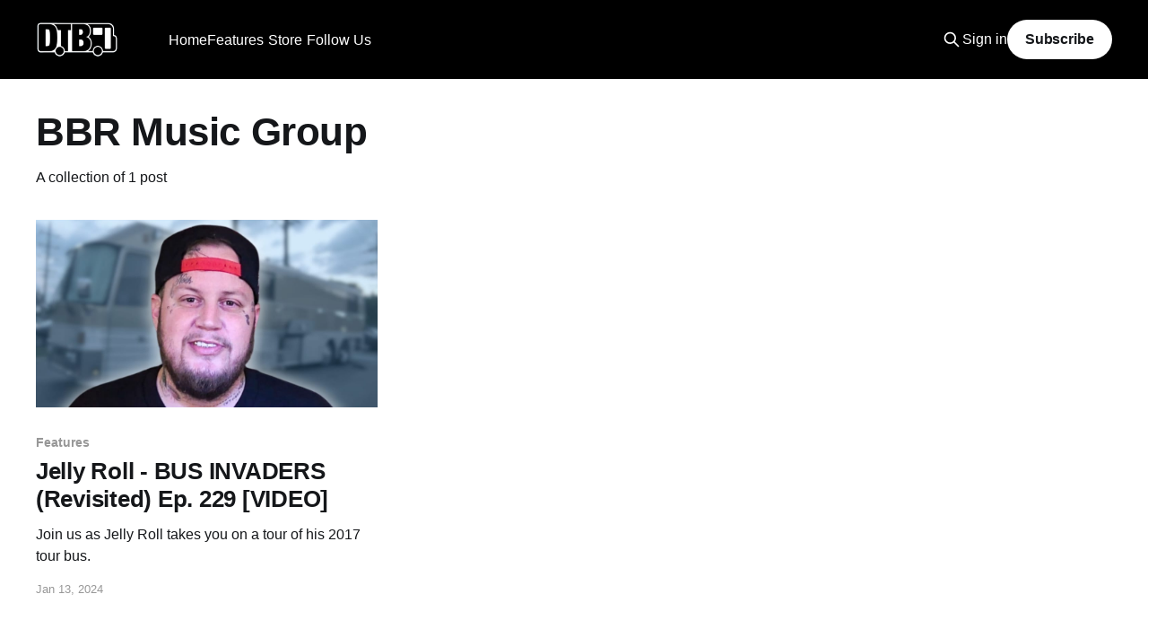

--- FILE ---
content_type: text/html; charset=utf-8
request_url: https://www.digitaltourbus.com/tag/bbr-music-group/
body_size: 7620
content:
<!DOCTYPE html>
<html lang="en">
<head>

    <title>BBR Music Group - Digital Tour Bus</title>
    <meta charset="utf-8" />
    <meta http-equiv="X-UA-Compatible" content="IE=edge" />
    <meta name="HandheldFriendly" content="True" />
    <meta name="viewport" content="width=device-width, initial-scale=1.0" />

    <link rel="stylesheet" type="text/css" href="https://www.digitaltourbus.com/assets/built/screen.css?v=c7174a65b5" />

    <link rel="icon" href="https://www.digitaltourbus.com/content/images/size/w256h256/2023/02/Untitled-Design.png" type="image/png">
    <link rel="canonical" href="https://www.digitaltourbus.com/tag/bbr-music-group/">
    <meta name="referrer" content="no-referrer-when-downgrade">
    
    <meta property="og:site_name" content="Digital Tour Bus">
    <meta property="og:type" content="website">
    <meta property="og:title" content="BBR Music Group - Digital Tour Bus">
    <meta property="og:description" content="Uncover the behind-the-scenes moments of your favorite artists&#x27; lives while on tour.">
    <meta property="og:url" content="https://www.digitaltourbus.com/tag/bbr-music-group/">
    <meta property="article:publisher" content="https://www.facebook.com/digitaltourbus">
    <meta name="twitter:card" content="summary">
    <meta name="twitter:title" content="BBR Music Group - Digital Tour Bus">
    <meta name="twitter:description" content="Uncover the behind-the-scenes moments of your favorite artists&#x27; lives while on tour.">
    <meta name="twitter:url" content="https://www.digitaltourbus.com/tag/bbr-music-group/">
    <meta name="twitter:site" content="@digitaltourbus">
    
    <script type="application/ld+json">
{
    "@context": "https://schema.org",
    "@type": "Series",
    "publisher": {
        "@type": "Organization",
        "name": "Digital Tour Bus",
        "url": "https://www.digitaltourbus.com/",
        "logo": {
            "@type": "ImageObject",
            "url": "https://www.digitaltourbus.com/content/images/2023/01/My-project.png"
        }
    },
    "url": "https://www.digitaltourbus.com/tag/bbr-music-group/",
    "name": "BBR Music Group",
    "mainEntityOfPage": "https://www.digitaltourbus.com/tag/bbr-music-group/"
}
    </script>

    <meta name="generator" content="Ghost 6.13">
    <link rel="alternate" type="application/rss+xml" title="Digital Tour Bus" href="https://www.digitaltourbus.com/rss/">
    <script defer src="https://cdn.jsdelivr.net/ghost/portal@~2.56/umd/portal.min.js" data-i18n="true" data-ghost="https://www.digitaltourbus.com/" data-key="a6fa10adbbaab8f7b95879b522" data-api="https://digital-tour-bus.ghost.io/ghost/api/content/" data-locale="en" crossorigin="anonymous"></script><style id="gh-members-styles">.gh-post-upgrade-cta-content,
.gh-post-upgrade-cta {
    display: flex;
    flex-direction: column;
    align-items: center;
    font-family: -apple-system, BlinkMacSystemFont, 'Segoe UI', Roboto, Oxygen, Ubuntu, Cantarell, 'Open Sans', 'Helvetica Neue', sans-serif;
    text-align: center;
    width: 100%;
    color: #ffffff;
    font-size: 16px;
}

.gh-post-upgrade-cta-content {
    border-radius: 8px;
    padding: 40px 4vw;
}

.gh-post-upgrade-cta h2 {
    color: #ffffff;
    font-size: 28px;
    letter-spacing: -0.2px;
    margin: 0;
    padding: 0;
}

.gh-post-upgrade-cta p {
    margin: 20px 0 0;
    padding: 0;
}

.gh-post-upgrade-cta small {
    font-size: 16px;
    letter-spacing: -0.2px;
}

.gh-post-upgrade-cta a {
    color: #ffffff;
    cursor: pointer;
    font-weight: 500;
    box-shadow: none;
    text-decoration: underline;
}

.gh-post-upgrade-cta a:hover {
    color: #ffffff;
    opacity: 0.8;
    box-shadow: none;
    text-decoration: underline;
}

.gh-post-upgrade-cta a.gh-btn {
    display: block;
    background: #ffffff;
    text-decoration: none;
    margin: 28px 0 0;
    padding: 8px 18px;
    border-radius: 4px;
    font-size: 16px;
    font-weight: 600;
}

.gh-post-upgrade-cta a.gh-btn:hover {
    opacity: 0.92;
}</style><script async src="https://js.stripe.com/v3/"></script>
    <script defer src="https://cdn.jsdelivr.net/ghost/sodo-search@~1.8/umd/sodo-search.min.js" data-key="a6fa10adbbaab8f7b95879b522" data-styles="https://cdn.jsdelivr.net/ghost/sodo-search@~1.8/umd/main.css" data-sodo-search="https://digital-tour-bus.ghost.io/" data-locale="en" crossorigin="anonymous"></script>
    
    <link href="https://www.digitaltourbus.com/webmentions/receive/" rel="webmention">
    <script defer src="/public/cards.min.js?v=c7174a65b5"></script>
    <link rel="stylesheet" type="text/css" href="/public/cards.min.css?v=c7174a65b5">
    <script defer src="/public/comment-counts.min.js?v=c7174a65b5" data-ghost-comments-counts-api="https://www.digitaltourbus.com/members/api/comments/counts/"></script>
    <script defer src="/public/member-attribution.min.js?v=c7174a65b5"></script>
    <script defer src="/public/ghost-stats.min.js?v=c7174a65b5" data-stringify-payload="false" data-datasource="analytics_events" data-storage="localStorage" data-host="https://www.digitaltourbus.com/.ghost/analytics/api/v1/page_hit"  tb_site_uuid="1476445b-5d1b-4f15-835d-55f8ae7558b0" tb_post_uuid="undefined" tb_post_type="null" tb_member_uuid="undefined" tb_member_status="undefined"></script><style>:root {--ghost-accent-color: #000000;}</style>
    <style>
    .kg-embed-card:has(iframe[src*="youtube.com/subscribe_widget"]) { display: none; }
</style>

<!-- Google Tag Manager -->
<script>(function(w,d,s,l,i){w[l]=w[l]||[];w[l].push({'gtm.start':
new Date().getTime(),event:'gtm.js'});var f=d.getElementsByTagName(s)[0],
j=d.createElement(s),dl=l!='dataLayer'?'&l='+l:'';j.async=true;j.src=
'https://www.googletagmanager.com/gtm.js?id='+i+dl;f.parentNode.insertBefore(j,f);
})(window,document,'script','dataLayer','GTM-MSCJ576');</script>
<!-- End Google Tag Manager -->

<!-- Social Media Icons for Header -->
<link rel="stylesheet" href="https://cdnjs.cloudflare.com/ajax/libs/font-awesome/6.2.0/css/brands.min.css" integrity="sha512-+oRH6u1nDGSm3hH8poU85YFIVTdSnS2f+texdPGrURaJh8hzmhMiZrQth6l56P4ZQmxeZzd2DqVEMqQoJ8J89A==" crossorigin="anonymous" referrerpolicy="no-referrer" />

<style>
    .gh-head-menu .nav-youtube a,
    .gh-head-menu .nav-instagram a,
    .gh-head-menu .nav-tiktok a,
    .gh-head-menu .nav-facebook a,
    .gh-head-menu .nav-twitter a,
    .gh-head-menu .nav-pinterest a,
    .gh-head-menu .nav-linkedin a,
    .gh-head-menu .nav-spotify a {
        font-size: 0 !important;
    }

    .gh-head-menu .nav-youtube a::before,
    .gh-head-menu .nav-instagram a::before,
    .gh-head-menu .nav-tiktok a::before,
    .gh-head-menu .nav-facebook a::before,
    .gh-head-menu .nav-twitter a::before,
    .gh-head-menu .nav-pinterest a::before,
    .gh-head-menu .nav-spotify a::before,
    .gh-head-menu .nav-linkedin a::before {
        font-family: "Font Awesome 6 Brands";
        display: inline-block;
        font-size: 20px;
        font-style: normal;
        font-weight: normal;
        font-variant: normal;
        text-rendering: auto;
        -webkit-font-smoothing: antialiased;
    }

    .gh-head-menu .nav-youtube a::before {content: "\f167"}
    .gh-head-menu .nav-instagram a::before {content: "\f16d"}
    .gh-head-menu .nav-tiktok a::before {content: "\e07b"}
    .gh-head-menu .nav-facebook a::before {content: "\f09a"}
    .gh-head-menu .nav-twitter a::before {content: "\f099"}
    .gh-head-menu .nav-pinterest a::before {content: "\f0d2"}
    .gh-head-menu .nav-linkedin a::before {content: "\f08c"}
    .gh-head-menu .nav-spotify a::before {content: "\f1bc"}
    
</style>
<!-- End Social Media Icons for Header -->
<script>
    document.documentElement.classList.add('no-infinite-scroll')
</script>
<style>
    /* For Dropdown Menus */
    li.menu-item-has-children {
        position: relative;
        padding-right: 5px !important;
    }

    .subitem {
        margin-right: 24px;
    }

    ul.ghost-submenu {
        border-radius: 5px;
        z-index: 1;
        opacity: 0;

        transition: 0.3s;
        box-shadow: 0 1px 5px 0 rgb(0 0 0 / 14%);
        max-width: unset !important;
        /* Edit below to adjust Dropdown Menu positioning and color */
        left: 0;
        margin-top: -15px;
		padding: 5px 20px 5px 0px;
        background: #000;
        color: #fff;
        }

    @media screen and (max-width:767px) {
        ul.ghost-submenu {
            position: relative;
            display: none;
            top: 10px;
        }
        li.menu-item-has-children:hover ul.ghost-submenu {
            display: flex !important;
            flex-direction:column;
            opacity: 1 !important;
            top: 50px !important;
            width:90vw;
    	}
    }
    @media screen and (min-width:768px) {
        ul.ghost-submenu {
            position: absolute;
            visibility: hidden;
            top: 30px;
        }
    	li.menu-item-has-children:hover ul.ghost-submenu {
            visibility: visible !important;
            opacity: 1 !important;
            top: 50px !important;
    }
    }
    ul.ghost-submenu li {
        list-style: none;
        white-space: nowrap;
		
    }


    @media screen and (min-width: 768px) {
        ul.ghost-submenu .dtb-nav__item {
            padding: 5px 0px 5px 10px;
        }

    }

           li.menu-item-has-children.nav-follow-us ul.ghost-submenu {
    		display: flex;
               flex-direction:row;
               justify-content: center;
               flex-wrap: wrap;
               min-width: 260px;
		}
    
    @media screen and (max-width: 767px) {
        ul.ghost-submenu {
            padding: 0px 10px 0px 5px;
            margin-top: unset;

        }
		li.menu-item-has-children:hover ul.ghost-submenu {
            top: 30px !important;
        }
        ul.ghost-submenu .dtb-nav__item {
            padding: 5px 0px 10px 10px;
            margin-bottom: 0px;
        }
    }

</style>

<!-- Start cookieyes banner -->
<script id="cookieyes" type="text/javascript" src="https://cdn-cookieyes.com/client_data/fb48b74cf2158947abb75f14/script.js"></script>
<!-- End cookieyes banner -->

</head>
<body class="tag-template tag-bbr-music-group is-head-left-logo has-cover">
<div class="viewport">

    <header id="gh-head" class="gh-head outer">
        <div class="gh-head-inner inner">
            <div class="gh-head-brand">
                <a class="gh-head-logo" href="https://www.digitaltourbus.com">
                        <img src="https://www.digitaltourbus.com/content/images/2023/01/My-project.png" alt="Digital Tour Bus">
                </a>
                <button class="gh-search gh-icon-btn" data-ghost-search><svg xmlns="http://www.w3.org/2000/svg" fill="none" viewBox="0 0 24 24" stroke="currentColor" stroke-width="2" width="20" height="20"><path stroke-linecap="round" stroke-linejoin="round" d="M21 21l-6-6m2-5a7 7 0 11-14 0 7 7 0 0114 0z"></path></svg></button>
                <button class="gh-burger"></button>
            </div>

            <nav class="gh-head-menu">
                    <ul class="nav" role="menu">
            <li class="dtb-nav__item nav-home" role="menuitem">
                <a href="https://www.digitaltourbus.com/">Home</a>
            </li>
            <li class="dtb-nav__item nav-features" role="menuitem">
                <a href="https://www.digitaltourbus.com/features/">Features</a>
            </li>
            <li class="dtb-nav__item nav-bus-invaders" role="menuitem">
                <a href="https://www.digitaltourbus.com/tag/bus-invaders/">- Bus Invaders</a>
            </li>
            <li class="dtb-nav__item nav-gear-masters" role="menuitem">
                <a href="https://www.digitaltourbus.com/tag/gear-masters/">- Gear Masters</a>
            </li>
            <li class="dtb-nav__item nav-cooking-at-65mph" role="menuitem">
                <a href="https://www.digitaltourbus.com/tag/cooking-at-65-mph/">- Cooking at 65mph</a>
            </li>
            <li class="dtb-nav__item nav-stage-threads" role="menuitem">
                <a href="https://www.digitaltourbus.com/tag/stage-threads/">- Stage Threads</a>
            </li>
            <li class="dtb-nav__item nav-store" role="menuitem">
                <a href="https://store.digitaltourbus.com/">Store</a>
            </li>
            <li class="dtb-nav__item nav-apparel" role="menuitem">
                <a href="https://store.digitaltourbus.com/collections/apparel">- Apparel</a>
            </li>
            <li class="dtb-nav__item nav-hats" role="menuitem">
                <a href="https://store.digitaltourbus.com/collections/hats">- Hats</a>
            </li>
            <li class="dtb-nav__item nav-follow-us" role="menuitem">
                <a href="https://www.digitaltourbus.com/#">Follow Us</a>
            </li>
            <li class="dtb-nav__item nav-youtube" role="menuitem">
                <a href="https://youtube.com/digitaltourbus">- YouTube</a>
            </li>
            <li class="dtb-nav__item nav-instagram" role="menuitem">
                <a href="https://www.instagram.com/digitaltourbus/">- Instagram</a>
            </li>
            <li class="dtb-nav__item nav-tiktok" role="menuitem">
                <a href="https://www.tiktok.com/@digitaltourbus">- TikTok</a>
            </li>
            <li class="dtb-nav__item nav-facebook" role="menuitem">
                <a href="https://www.facebook.com/digitaltourbus/">- Facebook</a>
            </li>
            <li class="dtb-nav__item nav-twitter" role="menuitem">
                <a href="https://twitter.com/DigitalTourBus">- Twitter</a>
            </li>
            <li class="dtb-nav__item nav-pinterest" role="menuitem">
                <a href="https://www.pinterest.com/digitaltourbus/">- Pinterest</a>
            </li>
            <li class="dtb-nav__item nav-linkedin" role="menuitem">
                <a href="https://www.linkedin.com/company/digital-tour-bus-llc">- LinkedIn</a>
            </li>
            <li class="dtb-nav__item nav-spotify" role="menuitem">
                <a href="https://open.spotify.com/user/digitaltourbus">- Spotify</a>
            </li>
    </ul>
    <script>
  var dropDown_list = [],
    nav_list = document.querySelectorAll('.dtb-nav__item');
  var newMenuList = [];
  var menuTree = {};

  nav_list.forEach( (item, index) => {
    if(item.children[0].innerHTML[0] == ('-')) {
        item.children[0].innerHTML = item.children[0].innerHTML.slice(1)

      if(menuTree[newMenuList.length - 1]) {
        menuTree[newMenuList.length - 1].push(item);
      } else {
        menuTree[newMenuList.length - 1] = [item];
      }
    } else {
      newMenuList.push(item);

    } 
  });

  nav_list = newMenuList.map((item, index) => {
    if(menuTree[index]) {
      let dropdown = document.createElement('ul');
      dropdown.classList.add('ghost-submenu');

      menuTree[index].forEach(child => {
        dropdown.appendChild(child);
        child.classList.add('subitem');
      });

      item.classList.add('menu-item-has-children');
      item.appendChild(dropdown);
    }
    return item;
  });
</script>

            </nav>

            <div class="gh-head-actions">
                    <button class="gh-search gh-icon-btn" data-ghost-search><svg xmlns="http://www.w3.org/2000/svg" fill="none" viewBox="0 0 24 24" stroke="currentColor" stroke-width="2" width="20" height="20"><path stroke-linecap="round" stroke-linejoin="round" d="M21 21l-6-6m2-5a7 7 0 11-14 0 7 7 0 0114 0z"></path></svg></button>
                    <div class="gh-head-members">
                                <a class="gh-head-link" href="#/portal/signin" data-portal="signin">Sign in</a>
                                <a class="gh-head-button" href="#/portal/signup" data-portal="signup">Subscribe</a>
                    </div>
            </div>
        </div>
    </header>

    <div class="site-content" style="margin-bottom:64px;">
        
<main id="site-main" class="site-main outer">
<div class="inner posts">
    <div class="post-feed">

        <section class="post-card post-card-large">


            <div class="post-card-content">
            <div class="post-card-content-link">
                <header class="post-card-header">
                    <h2 class="post-card-title">BBR Music Group</h2>
                </header>
                <div class="post-card-excerpt">
                        A collection of 1 post
                </div>
            </div>
            </div>

        </section>

            
<article class="post-card post tag-features tag-jelly-roll tag-bus-invaders tag-tour-bus tag-interview tag-video tag-bbr-music-group tag-country">

    <a class="post-card-image-link" href="/features/jelly-roll-bus-invaders-revisited-ep-229-video/">

        <img class="post-card-image"
            srcset="/content/images/size/w300/2024/01/Jelly-Roll---Bus-Invaders---ICON-min.jpg 300w,
                    /content/images/size/w600/2024/01/Jelly-Roll---Bus-Invaders---ICON-min.jpg 600w,
                    /content/images/size/w1000/2024/01/Jelly-Roll---Bus-Invaders---ICON-min.jpg 1000w,
                    /content/images/size/w2000/2024/01/Jelly-Roll---Bus-Invaders---ICON-min.jpg 2000w"
            sizes="(max-width: 1000px) 400px, 800px"
            src="/content/images/size/w600/2024/01/Jelly-Roll---Bus-Invaders---ICON-min.jpg"
            alt="Jelly Roll - BUS INVADERS (Revisited) Ep. 229 [VIDEO]"
            loading="lazy"
        />


    </a>

    <div class="post-card-content">

        <a class="post-card-content-link" href="/features/jelly-roll-bus-invaders-revisited-ep-229-video/">
            <header class="post-card-header">
                <div class="post-card-tags">
                        <span class="post-card-primary-tag">Features</span>
                </div>
                <h2 class="post-card-title">
                    Jelly Roll - BUS INVADERS (Revisited) Ep. 229 [VIDEO]
                </h2>
            </header>
                <div class="post-card-excerpt">Join us as Jelly Roll takes you on a tour of his 2017 tour bus.</div>
        </a>

        <footer class="post-card-meta">
            <time class="post-card-meta-date" datetime="2024-01-13">Jan 13, 2024</time>
                <script
    data-ghost-comment-count="659a251c03a54e0001418c5f"
    data-ghost-comment-count-empty=""
    data-ghost-comment-count-singular="comment"
    data-ghost-comment-count-plural="comments"
    data-ghost-comment-count-tag="span"
    data-ghost-comment-count-class-name=""
    data-ghost-comment-count-autowrap="true"
>
</script>
        </footer>

    </div>

</article>

    </div>

    <nav class="pagination" role="navigation">
    <span class="page-number">Page 1 of 1</span>
</nav>
    
</div>
</main>

    </div>
    <div class="featured-wrapper" style="padding-top:32px;">
    <section class="inner">

        <header class="featured-header topic-header">
            <h2 class="featured-title topic-name">Featured</h2>
        </header>

        <div class="featured-posts owl owl-carousel owl-theme">
            <article class="post tag-features tag-sanguisugabogg tag-century-media-records tag-bus-invaders tag-death-metal-genres tag-tour-bus tag-interview tag-video featured">

                <figure class="post-media">
                <div class="u-placeholder same-height horizontal">
                    <a class="post-image-link" href="/features/sanguisugabogg-bus-invaders-ep-2149-video/">
                            <img class="post-image u-object-fit" src="/content/images/size/w1000/2025/12/Sanguisugabogg---Bus-Invaders---ICON--2-.webp" alt="Sanguisugabogg - BUS INVADERS Ep. 2149 [VIDEO]">
                    </a>
                </div>
                </figure>

                <header class="post-header">
                    <h2 class="post-title">
                        <a class="post-title-link" href="/features/sanguisugabogg-bus-invaders-ep-2149-video/">Sanguisugabogg - BUS INVADERS Ep. 2149 [VIDEO]</a>
                    </h2>
                </header>

                    <a class="post-tag tag-features" href="/tag/features/" title="Features">Features</a>

            </article>
            <article class="post tag-features tag-hannah-bahng tag-bus-invaders tag-alternative-pop tag-interview tag-video featured">

                <figure class="post-media">
                <div class="u-placeholder same-height horizontal">
                    <a class="post-image-link" href="/features/hannah-bahng-bus-invaders-ep-2143-video/">
                            <img class="post-image u-object-fit" src="/content/images/size/w1000/2025/12/hannah-bahng---Bus-Invaders---ICON--2-.webp" alt="hannah bahng - BUS INVADERS Ep. 2143 [VIDEO]">
                    </a>
                </div>
                </figure>

                <header class="post-header">
                    <h2 class="post-title">
                        <a class="post-title-link" href="/features/hannah-bahng-bus-invaders-ep-2143-video/">hannah bahng - BUS INVADERS Ep. 2143 [VIDEO]</a>
                    </h2>
                </header>

                    <a class="post-tag tag-features" href="/tag/features/" title="Features">Features</a>

            </article>
            <article class="post tag-features tag-x-ambassadors tag-bus-invaders tag-pop-rock-genres tag-alternative-rock tag-tour-bus tag-interview tag-video featured">

                <figure class="post-media">
                <div class="u-placeholder same-height horizontal">
                    <a class="post-image-link" href="/features/x-ambassadors-bus-invaders-ep-2141-video/">
                            <img class="post-image u-object-fit" src="/content/images/size/w1000/2025/12/X-Ambassadors---Bus-Invaders---ICON--2-.webp" alt="X Ambassadors - BUS INVADERS Ep. 2141 [VIDEO]">
                    </a>
                </div>
                </figure>

                <header class="post-header">
                    <h2 class="post-title">
                        <a class="post-title-link" href="/features/x-ambassadors-bus-invaders-ep-2141-video/">X Ambassadors - BUS INVADERS Ep. 2141 [VIDEO]</a>
                    </h2>
                </header>

                    <a class="post-tag tag-features" href="/tag/features/" title="Features">Features</a>

            </article>
            <article class="post tag-features tag-mushroomhead tag-napalm-records tag-stage-threads tag-alternative-metal tag-interview tag-video featured">

                <figure class="post-media">
                <div class="u-placeholder same-height horizontal">
                    <a class="post-image-link" href="/features/mushroomhead-stage-threads-ep-8-video/">
                            <img class="post-image u-object-fit" src="/content/images/size/w1000/2025/12/Mushroomhead---Stage-Threads---ICON--2-.webp" alt="Mushroomhead - STAGE THREADS Ep. 8 [VIDEO]">
                    </a>
                </div>
                </figure>

                <header class="post-header">
                    <h2 class="post-title">
                        <a class="post-title-link" href="/features/mushroomhead-stage-threads-ep-8-video/">Mushroomhead - STAGE THREADS Ep. 8 [VIDEO]</a>
                    </h2>
                </header>

                    <a class="post-tag tag-features" href="/tag/features/" title="Features">Features</a>

            </article>
            <article class="post tag-features tag-rhapsody-of-fire tag-afm-records tag-bus-invaders tag-symphonic-metal tag-power-metal tag-tour-bus tag-interview tag-video featured">

                <figure class="post-media">
                <div class="u-placeholder same-height horizontal">
                    <a class="post-image-link" href="/features/rhapsody-of-fire-bus-invaders-ep-2140-video/">
                            <img class="post-image u-object-fit" src="/content/images/size/w1000/2025/12/Rhapsody-of-Fire---Bus-Invaders---ICON--2-.webp" alt="Rhapsody of Fire - BUS INVADERS Ep. 2140 [VIDEO]">
                    </a>
                </div>
                </figure>

                <header class="post-header">
                    <h2 class="post-title">
                        <a class="post-title-link" href="/features/rhapsody-of-fire-bus-invaders-ep-2140-video/">Rhapsody of Fire - BUS INVADERS Ep. 2140 [VIDEO]</a>
                    </h2>
                </header>

                    <a class="post-tag tag-features" href="/tag/features/" title="Features">Features</a>

            </article>
            <article class="post tag-features tag-yo-gabba-gabba tag-bus-invaders tag-interview tag-video featured">

                <figure class="post-media">
                <div class="u-placeholder same-height horizontal">
                    <a class="post-image-link" href="/features/yo-gabba-gabba-bus-invaders-ep-2132-video/">
                            <img class="post-image u-object-fit" src="/content/images/size/w1000/2025/11/Yo-Gabba-Gabbaland---Bus-Invaders---ICON--2-.webp" alt="Yo Gabba Gabba! - BUS INVADERS Ep. 2132 [VIDEO]">
                    </a>
                </div>
                </figure>

                <header class="post-header">
                    <h2 class="post-title">
                        <a class="post-title-link" href="/features/yo-gabba-gabba-bus-invaders-ep-2132-video/">Yo Gabba Gabba! - BUS INVADERS Ep. 2132 [VIDEO]</a>
                    </h2>
                </header>

                    <a class="post-tag tag-features" href="/tag/features/" title="Features">Features</a>

            </article>
            <article class="post tag-features tag-fear-factory tag-gear-masters tag-guitarist tag-alternative-metal tag-interview tag-video featured">

                <figure class="post-media">
                <div class="u-placeholder same-height horizontal">
                    <a class="post-image-link" href="/features/fear-factorys-dino-cazares-gear-masters-ep-592-video/">
                            <img class="post-image u-object-fit" src="/content/images/size/w1000/2025/10/Fear-Factory---Dino-Cazares---Gear-Masters---ICON--2-.webp" alt="Fear Factory’s Dino Cazares GEAR MASTERS Ep. 592 [VIDEO]">
                    </a>
                </div>
                </figure>

                <header class="post-header">
                    <h2 class="post-title">
                        <a class="post-title-link" href="/features/fear-factorys-dino-cazares-gear-masters-ep-592-video/">Fear Factory’s Dino Cazares GEAR MASTERS Ep. 592 [VIDEO]</a>
                    </h2>
                </header>

                    <a class="post-tag tag-features" href="/tag/features/" title="Features">Features</a>

            </article>
            <article class="post tag-features tag-the-struts tag-cooking-at-65-mph tag-rock tag-interview tag-video featured">

                <figure class="post-media">
                <div class="u-placeholder same-height horizontal">
                    <a class="post-image-link" href="/features/the-struts-make-the-ultimate-bus-sandwich-cooking-at-65mph-ep-56-video/">
                            <img class="post-image u-object-fit" src="/content/images/size/w1000/2025/10/The-Struts---Cooking-at-65mph---ICON--2-.webp" alt="The Struts Make the Ultimate Bus Sandwich - COOKING AT 65MPH Ep. 56 [VIDEO]">
                    </a>
                </div>
                </figure>

                <header class="post-header">
                    <h2 class="post-title">
                        <a class="post-title-link" href="/features/the-struts-make-the-ultimate-bus-sandwich-cooking-at-65mph-ep-56-video/">The Struts Make the Ultimate Bus Sandwich - COOKING AT 65MPH Ep. 56 [VIDEO]</a>
                    </h2>
                </header>

                    <a class="post-tag tag-features" href="/tag/features/" title="Features">Features</a>

            </article>
            <article class="post tag-features tag-bowling-for-soup tag-bus-invaders tag-pop-punk-genres tag-interview tag-video featured">

                <figure class="post-media">
                <div class="u-placeholder same-height horizontal">
                    <a class="post-image-link" href="/features/bowling-for-soup-bus-invaders-ep-2123-video/">
                            <img class="post-image u-object-fit" src="/content/images/size/w1000/2025/10/Bowling-For-Soup---Bus-Invaders---ICON--2-.webp" alt="Bowling For Soup - BUS INVADERS Ep. 2123 [VIDEO]">
                    </a>
                </div>
                </figure>

                <header class="post-header">
                    <h2 class="post-title">
                        <a class="post-title-link" href="/features/bowling-for-soup-bus-invaders-ep-2123-video/">Bowling For Soup - BUS INVADERS Ep. 2123 [VIDEO]</a>
                    </h2>
                </header>

                    <a class="post-tag tag-features" href="/tag/features/" title="Features">Features</a>

            </article>
            <article class="post tag-features tag-simple-plan tag-bus-invaders tag-tour-bus tag-pop-punk-genres tag-pop-rock-genres tag-interview tag-video featured">

                <figure class="post-media">
                <div class="u-placeholder same-height horizontal">
                    <a class="post-image-link" href="/features/simple-plan-bus-invaders-ep-2117-video/">
                            <img class="post-image u-object-fit" src="/content/images/size/w1000/2025/10/Simple-Plan---Bus-Invaders---ICON--2-.webp" alt="Simple Plan - BUS INVADERS Ep. 2117 [VIDEO]">
                    </a>
                </div>
                </figure>

                <header class="post-header">
                    <h2 class="post-title">
                        <a class="post-title-link" href="/features/simple-plan-bus-invaders-ep-2117-video/">Simple Plan - BUS INVADERS Ep. 2117 [VIDEO]</a>
                    </h2>
                </header>

                    <a class="post-tag tag-features" href="/tag/features/" title="Features">Features</a>

            </article>
            <article class="post tag-features tag-the-head-and-the-heart tag-stage-threads tag-indie-folk-genres tag-folk-rock-genres tag-interview tag-video featured">

                <figure class="post-media">
                <div class="u-placeholder same-height horizontal">
                    <a class="post-image-link" href="/features/the-head-and-the-hearts-jonathan-russell-stage-threads-ep-1-video/">
                            <img class="post-image u-object-fit" src="/content/images/size/w1000/2025/10/The-Head-and-the-Heart---Jonathan-Russell---Stage-Threads---ICON--2-.webp" alt="The Head and The Heart’s Jonathan Russell - STAGE THREADS Ep. 1 [VIDEO]">
                    </a>
                </div>
                </figure>

                <header class="post-header">
                    <h2 class="post-title">
                        <a class="post-title-link" href="/features/the-head-and-the-hearts-jonathan-russell-stage-threads-ep-1-video/">The Head and The Heart’s Jonathan Russell - STAGE THREADS Ep. 1 [VIDEO]</a>
                    </h2>
                </header>

                    <a class="post-tag tag-features" href="/tag/features/" title="Features">Features</a>

            </article>
            <article class="post tag-features tag-spike-and-the-gimme-gimmes tag-me-first-and-the-gimme-gimmes tag-fat-wreck-chords tag-punk-rock-genres tag-bus-invaders tag-tour-bus tag-interview tag-video featured">

                <figure class="post-media">
                <div class="u-placeholder same-height horizontal">
                    <a class="post-image-link" href="/features/spike-and-the-gimme-gimmes-bus-invaders-ep-2110-video/">
                            <img class="post-image u-object-fit" src="/content/images/size/w1000/2025/09/Spike-and-the-Gimme-Gimmes---Bus-Invaders---ICON--2-.webp" alt="Spike and the Gimme Gimmes - BUS INVADERS Ep. 2110 [VIDEO]">
                    </a>
                </div>
                </figure>

                <header class="post-header">
                    <h2 class="post-title">
                        <a class="post-title-link" href="/features/spike-and-the-gimme-gimmes-bus-invaders-ep-2110-video/">Spike and the Gimme Gimmes - BUS INVADERS Ep. 2110 [VIDEO]</a>
                    </h2>
                </header>

                    <a class="post-tag tag-features" href="/tag/features/" title="Features">Features</a>

            </article>
            <article class="post tag-features tag-rain-city-drive tag-thriller-records tag-post-hardcore tag-bus-invaders tag-tour-bus tag-interview tag-video featured">

                <figure class="post-media">
                <div class="u-placeholder same-height horizontal">
                    <a class="post-image-link" href="/features/rain-city-drive-bus-invaders-ep-2109-video/">
                            <img class="post-image u-object-fit" src="/content/images/size/w1000/2025/09/Rain-City-Drive---Bus-Invaders---ICON--2-.webp" alt="Rain City Drive - BUS INVADERS Ep. 2109 [VIDEO]">
                    </a>
                </div>
                </figure>

                <header class="post-header">
                    <h2 class="post-title">
                        <a class="post-title-link" href="/features/rain-city-drive-bus-invaders-ep-2109-video/">Rain City Drive - BUS INVADERS Ep. 2109 [VIDEO]</a>
                    </h2>
                </header>

                    <a class="post-tag tag-features" href="/tag/features/" title="Features">Features</a>

            </article>
            <article class="post tag-features tag-charlotte-sands tag-bus-invaders tag-pop-rock-genres tag-tour-bus tag-interview tag-video featured">

                <figure class="post-media">
                <div class="u-placeholder same-height horizontal">
                    <a class="post-image-link" href="/features/charlotte-sands-bus-invaders-ep-2106-video/">
                            <img class="post-image u-object-fit" src="/content/images/size/w1000/2025/09/Charlotte-Sands---Bus-Invaders---ICON--2-.webp" alt="Charlotte Sands - BUS INVADERS Ep. 2106 [VIDEO]">
                    </a>
                </div>
                </figure>

                <header class="post-header">
                    <h2 class="post-title">
                        <a class="post-title-link" href="/features/charlotte-sands-bus-invaders-ep-2106-video/">Charlotte Sands - BUS INVADERS Ep. 2106 [VIDEO]</a>
                    </h2>
                </header>

                    <a class="post-tag tag-features" href="/tag/features/" title="Features">Features</a>

            </article>
            <article class="post tag-features tag-less-than-jake tag-ska-punk tag-bus-invaders tag-interview tag-video featured">

                <figure class="post-media">
                <div class="u-placeholder same-height horizontal">
                    <a class="post-image-link" href="/features/less-than-jake-bus-invaders-ep-2103-video/">
                            <img class="post-image u-object-fit" src="/content/images/size/w1000/2025/09/Less-Than-Jake---Bus-Invaders---ICON--2-.webp" alt="Less Than Jake - BUS INVADERS Ep. 2103 [VIDEO]">
                    </a>
                </div>
                </figure>

                <header class="post-header">
                    <h2 class="post-title">
                        <a class="post-title-link" href="/features/less-than-jake-bus-invaders-ep-2103-video/">Less Than Jake - BUS INVADERS Ep. 2103 [VIDEO]</a>
                    </h2>
                </header>

                    <a class="post-tag tag-features" href="/tag/features/" title="Features">Features</a>

            </article>
            <article class="post tag-features tag-blind-melon tag-gear-masters tag-alternative-rock tag-interview tag-guitarist tag-video featured">

                <figure class="post-media">
                <div class="u-placeholder same-height horizontal">
                    <a class="post-image-link" href="/features/blind-melons-rogers-stevens-gear-masters-ep-589-video/">
                            <img class="post-image u-object-fit" src="/content/images/size/w1000/2025/09/Blind-Melon---Rogers-Stevens---Gear-Masters---ICON--2-.webp" alt="Blind Melon’s Rogers Stevens - GEAR MASTERS Ep. 589 [VIDEO]">
                    </a>
                </div>
                </figure>

                <header class="post-header">
                    <h2 class="post-title">
                        <a class="post-title-link" href="/features/blind-melons-rogers-stevens-gear-masters-ep-589-video/">Blind Melon’s Rogers Stevens - GEAR MASTERS Ep. 589 [VIDEO]</a>
                    </h2>
                </header>

                    <a class="post-tag tag-features" href="/tag/features/" title="Features">Features</a>

            </article>
            <article class="post tag-features tag-julia-wolf tag-bus-invaders tag-alternative-rock tag-tour-bus tag-interview tag-video featured">

                <figure class="post-media">
                <div class="u-placeholder same-height horizontal">
                    <a class="post-image-link" href="/features/julia-wolf-bus-invaders-ep-2094-video/">
                            <img class="post-image u-object-fit" src="/content/images/size/w1000/2025/08/Julia-Wolf---Bus-Invaders---ICON--2-.jpg" alt="Julia Wolf - BUS INVADERS Ep. 2094 [VIDEO]">
                    </a>
                </div>
                </figure>

                <header class="post-header">
                    <h2 class="post-title">
                        <a class="post-title-link" href="/features/julia-wolf-bus-invaders-ep-2094-video/">Julia Wolf - BUS INVADERS Ep. 2094 [VIDEO]</a>
                    </h2>
                </header>

                    <a class="post-tag tag-features" href="/tag/features/" title="Features">Features</a>

            </article>
            <article class="post tag-features tag-honey-revenge tag-pop-rock-genres tag-bus-invaders tag-interview tag-video tag-thriller-records featured">

                <figure class="post-media">
                <div class="u-placeholder same-height horizontal">
                    <a class="post-image-link" href="/features/honey-revenge-bus-invaders-ep-2087-video/">
                            <img class="post-image u-object-fit" src="/content/images/size/w1000/2025/08/Honey-Revenuge---Bus-Invaders---ICON--2-.webp" alt="Honey Revenge - BUS INVADERS Ep. 2087 [VIDEO]">
                    </a>
                </div>
                </figure>

                <header class="post-header">
                    <h2 class="post-title">
                        <a class="post-title-link" href="/features/honey-revenge-bus-invaders-ep-2087-video/">Honey Revenge - BUS INVADERS Ep. 2087 [VIDEO]</a>
                    </h2>
                </header>

                    <a class="post-tag tag-features" href="/tag/features/" title="Features">Features</a>

            </article>
            <article class="post tag-features tag-dance-gavin-dance tag-bus-invaders tag-rock tag-tour-bus tag-interview tag-video featured">

                <figure class="post-media">
                <div class="u-placeholder same-height horizontal">
                    <a class="post-image-link" href="/features/dance-gavin-dance-bus-invaders-ep-2078-video/">
                            <img class="post-image u-object-fit" src="/content/images/size/w1000/2025/07/Dance-Gavin-Dance---Bus-Invaders---ICON--2-.webp" alt="Dance Gavin Dance - BUS INVADERS Ep. 2078 [VIDEO]">
                    </a>
                </div>
                </figure>

                <header class="post-header">
                    <h2 class="post-title">
                        <a class="post-title-link" href="/features/dance-gavin-dance-bus-invaders-ep-2078-video/">Dance Gavin Dance - BUS INVADERS Ep. 2078 [VIDEO]</a>
                    </h2>
                </header>

                    <a class="post-tag tag-features" href="/tag/features/" title="Features">Features</a>

            </article>
        </div>
</div>
    </section>
<style>
    .owl-item h2 {font-size: 1.8rem; color: white}
    .owl-item .post-tag {font-size: 90%;}
    .owl-theme .owl-controls .owl-page {
    display: inline-block;
}
.owl-theme .owl-controls .owl-page span {
    background: none repeat scroll 0 0 #869791;
    border-radius: 20px;
    display: block;
    height: 12px;
    margin: 5px 7px;
    opacity: 0.5;
    width: 12px;
}
h2.featured-title.topic-name {
    color: white;
}

.owl article a {
    color: white;
}
.owl-nav button span { color: white;}
</style>    <footer class="site-footer outer" style="margin-top: 0;">
        <div class="inner">
            <section class="copyright"><a href="https://www.digitaltourbus.com">Digital Tour Bus</a> &copy; 2010-2026</section>
            <nav class="site-footer-nav">
                    <ul class="nav" role="menu">
            <li class="nav-register" role="menuitem">
                <a href="#/portal/">Register
                </a>
            </li>
            <li class="nav-contact" role="menuitem">
                <a href="/contactus/">Contact
                </a>
            </li>
            <li class="nav-submit-your-music" role="menuitem">
                <a href="https://www.submithub.com/to/digital-tour-bus">Submit Your Music
                </a>
            </li>
            <li class="nav-staff" role="menuitem">
                <a href="/staff/">Staff
                </a>
            </li>
            <li class="nav-terms-of-use" role="menuitem">
                <a href="/termsofuse/">Terms of Use
                </a>
            </li>
            <li class="nav-privacy-policy" role="menuitem">
                <a href="/privacypolicy/">Privacy Policy
                </a>
            </li>
            <li class="nav-affiliate-sponsorship-disclosure" role="menuitem">
                <a href="/affiliate-sponsorship-disclosure/">Affiliate &amp; Sponsorship Disclosure
                </a>
            </li>
    </ul>

            </nav>
            <div><a href="https://ghost.org/" target="_blank" rel="noopener">Powered by Ghost</a></div>
        </div>
    </footer>

</div>


<script
    src="https://code.jquery.com/jquery-3.5.1.min.js"
    integrity="sha256-9/aliU8dGd2tb6OSsuzixeV4y/faTqgFtohetphbbj0="
    crossorigin="anonymous">
</script>
<script src="https://www.digitaltourbus.com/assets/built/casper.js?v=c7174a65b5"></script>
<script>
$(document).ready(function () {
    // Mobile Menu Trigger
    $('.gh-burger').click(function () {
        $('body').toggleClass('gh-head-open');
    });
    // FitVids - Makes video embeds responsive
    $(".gh-content").fitVids();
});
</script>

<script>$('.owl-carousel').owlCarousel({
    loop:true,
    margin:36,
    nav:true,
    responsive:{
        0:{
            items:1
        },
        600:{
            items:3
        },
        1000:{
            items:3
        }
    }
})</script>

</body>
</html>


--- FILE ---
content_type: text/html; charset=utf-8
request_url: https://www.google.com/recaptcha/api2/aframe
body_size: 249
content:
<!DOCTYPE HTML><html><head><meta http-equiv="content-type" content="text/html; charset=UTF-8"></head><body><script nonce="GZFuuXmteXt_wySByDe2Rg">/** Anti-fraud and anti-abuse applications only. See google.com/recaptcha */ try{var clients={'sodar':'https://pagead2.googlesyndication.com/pagead/sodar?'};window.addEventListener("message",function(a){try{if(a.source===window.parent){var b=JSON.parse(a.data);var c=clients[b['id']];if(c){var d=document.createElement('img');d.src=c+b['params']+'&rc='+(localStorage.getItem("rc::a")?sessionStorage.getItem("rc::b"):"");window.document.body.appendChild(d);sessionStorage.setItem("rc::e",parseInt(sessionStorage.getItem("rc::e")||0)+1);localStorage.setItem("rc::h",'1769304747022');}}}catch(b){}});window.parent.postMessage("_grecaptcha_ready", "*");}catch(b){}</script></body></html>